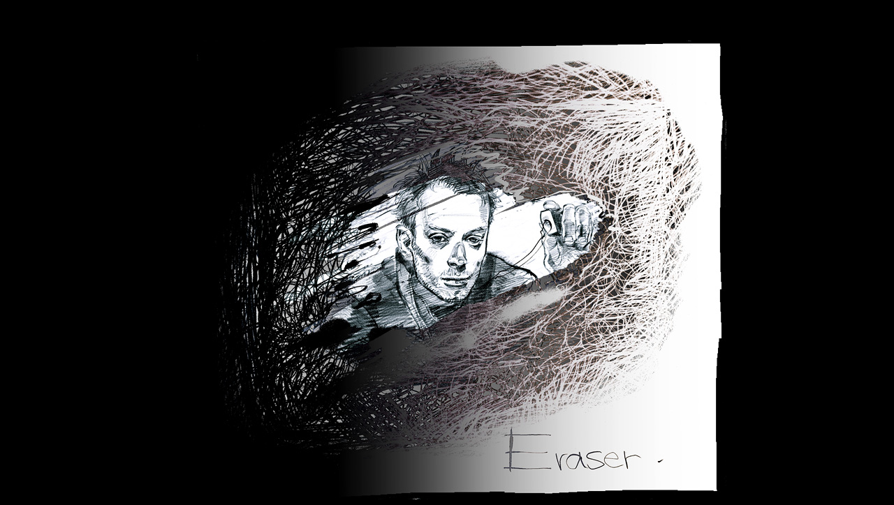

--- FILE ---
content_type: text/html
request_url: http://1979-xx.jp/image/2008/021908.html
body_size: 346
content:
<html>
<head>
<title>the eraser</title>
<meta http-equiv="Content-Type" content="text/html; charset=Shift_JIS">
<style type="text/css">
<!--
body {
	background-color: #000000;
	padding-top: 50px;
}
-->
</style>
</head>

<body>
<div align="center"> 
<img src="../../img/2008/021908.jpg" width="800" height="658" border="0">
</div>
</body>
</html>
